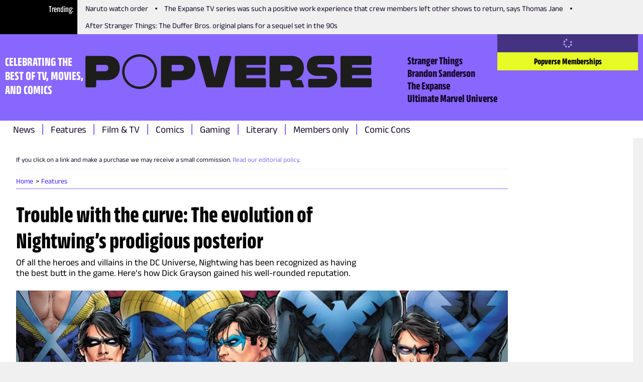

--- FILE ---
content_type: application/javascript; charset=UTF-8
request_url: https://www.thepopverse.com/_next/static/chunks/app/global-error-db15aeee293f361c.js
body_size: 133
content:
(self.webpackChunk_N_E=self.webpackChunk_N_E||[]).push([[470],{13902:function(e,n,r){Promise.resolve().then(r.bind(r,43995))},43995:function(e,n,r){"use strict";r.r(n),r.d(n,{default:function(){return o}});var t=r(57437);r(2265);var l=r(20703),a=r(60124),s=r(36079),c=r.n(s),o=()=>(0,t.jsx)("html",{lang:"en",children:(0,t.jsx)("body",{className:c().className,children:(0,t.jsx)("main",{children:(0,t.jsxs)("div",{className:"global-error-wrapper",children:[(0,t.jsx)("section",{className:"global-error-logo",children:(0,t.jsx)("a",{href:"/",children:(0,t.jsx)(l.default,{loading:"lazy",src:"/static/logo.svg",alt:"Popverse"})})}),(0,t.jsx)("section",{className:"global-error-message",children:(0,t.jsx)(a._,{html:"<p class='center'>Oops! Something went wrong on our side. Please try again later.</p>"})})]})})})})},60124:function(e,n,r){"use strict";r.d(n,{_:function(){return t.WysiwygHtml}});var t=r(91155)},91155:function(e,n,r){"use strict";r.r(n),r.d(n,{WysiwygHtml:function(){return s}});var t=r(57437),l=r(2265),a=r(69258);let s=e=>{let{html:n,trackLinks:r,page:s=""}=e,c=l.useRef(null),o=l.useCallback(e=>{(0,a.L)("Article Interacted",{Component:"".concat(s," Article Body"),"Link Text":e.currentTarget.innerText,"Link Value":"https://www.thepopverse.com"+e.currentTarget.getAttribute("href")})},[s]);return l.useEffect(()=>{if(r){var e;null===(e=c.current)||void 0===e||e.querySelectorAll("a").forEach(e=>{e.addEventListener("click",o)})}return()=>{var e;null===(e=c.current)||void 0===e||e.querySelectorAll("a").forEach(e=>{e.removeEventListener("click",o)})}},[r,o]),(0,t.jsx)("div",{className:"htmlWrapper",dangerouslySetInnerHTML:{__html:n},ref:c})}},69258:function(e,n,r){"use strict";r.d(n,{L:function(){return t}});let t=(e,n,r)=>{try{window.mixpanel&&(!0===r?window.mixpanel.track(e,n,{transport:"sendBeacon"}):window.mixpanel.track(e,n))}catch(e){console.log(e)}}},36079:function(e){e.exports={style:{fontFamily:"'__anekFont_595ebb', '__anekFont_Fallback_595ebb'"},className:"__className_595ebb"}}},function(e){e.O(0,[703,971,69,744],function(){return e(e.s=13902)}),_N_E=e.O()}]);